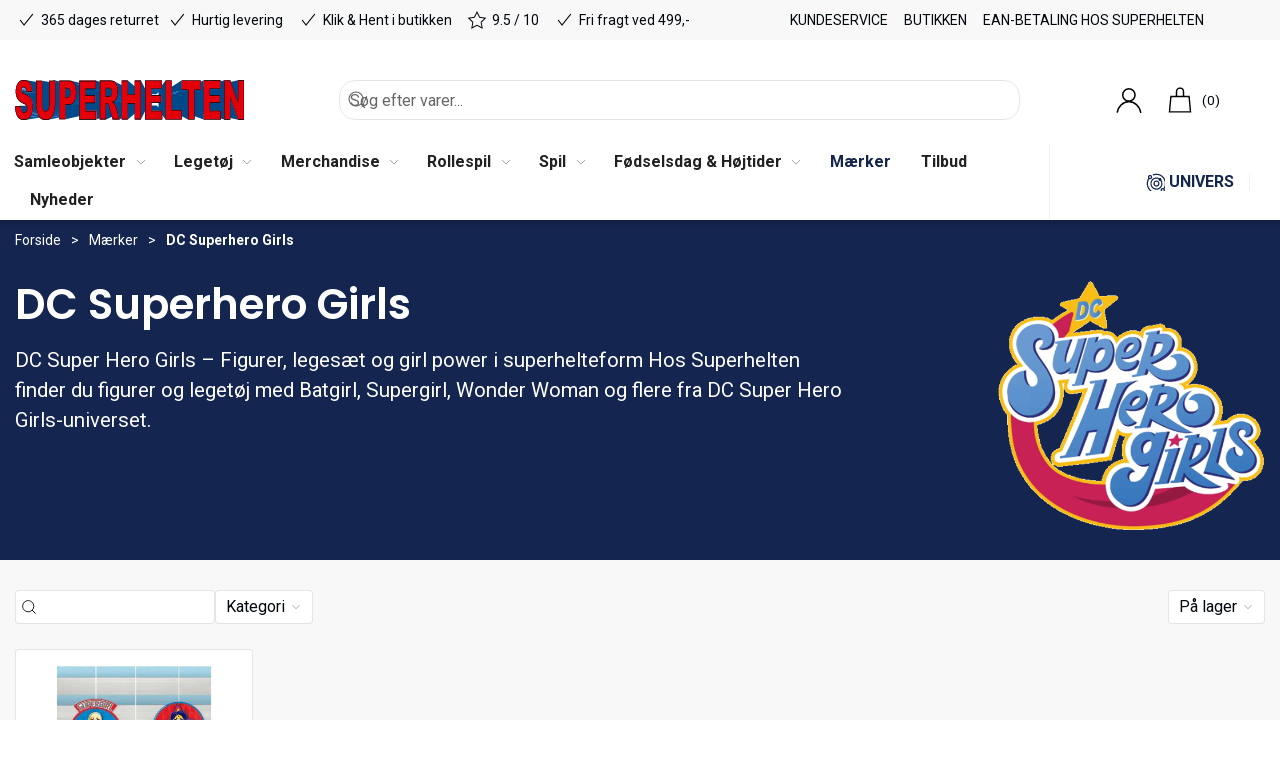

--- FILE ---
content_type: text/html; charset=utf-8
request_url: https://www.superheltenlegetoej.dk/da/maerker/dc-superhero-girls
body_size: 17197
content:
<!DOCTYPE html>
<html lang="da">

<head>
  <meta charset="UTF-8">
  <meta name="viewport" content="width=device-width, initial-scale=1.0">
  <title>DC Superhero Girls - Vi forhandler DC Superhero Girls leget&#xF8;j og figurer</title>

<meta name="description" content="DC superhelte piger er bare for seje! I serien m&#xF8;der man helte og skurke p&#xE5; deres h&#xF8;jskole, sammen med alle de s&#xF8;de fyre. Du finder figurer fra serien her." />
<meta name="keywords" content="DC Super Hero Girls, Batgirl, Supergirl, Wonder Woman, Harley Quinn, DC piger, superhelte leget&#xF8;j, girl power figurer, Superhelten" />
<meta name="author" content="" />
<meta name="publisher" content="Superhelten Leget&#xF8;j" />
<link rel="canonical" href="https://www.superheltenlegetoej.dk/da/maerker/dc-superhero-girls" />
<meta property="og:title" content="DC Superhero Girls - Vi forhandler DC Superhero Girls leget&#xF8;j og figurer" />
<meta property="og:description" content="DC superhelte piger er bare for seje! I serien m&#xF8;der man helte og skurke p&#xE5; deres h&#xF8;jskole, sammen med alle de s&#xF8;de fyre. Du finder figurer fra serien her." />
<meta property="og:url" content="https://www.superheltenlegetoej.dk/da/maerker/dc-superhero-girls" />
  <meta property="og:image" content="https://www.superheltenlegetoej.dk/media/50bk2tu2/unavngivet-30.png?width=1024&amp;upscale=false" />
  <meta name="twitter:card" content="summary_large_image" />

  <link rel="shortcut icon" type="image/svg" href="/media/kithblkn/shfavicon.svg">


  <!-- Cbx && UIkit CSS -->
  <link rel="stylesheet" href="/css/dist/cbx.css" />

      <script type="text/javascript" nonce="">

      var consentFunctional = [];
      var consentStatistic = [];
      var consentMarketing = [];
      var consentConditional = [];

      window.consent = {
        functional: false,
        statistics: false,
        marketing: false,
      };

      function loadScript(src, id, async) {
        var head = document.getElementsByTagName('head')[0],
          script = document.createElement('script');

        script.type = 'text/javascript';
        script.id = id;
        script.async = async;
        script.src = src;
        head.appendChild(script);
      }

    </script>
  <!-- Google Tag Manager -->
    <script nonce="">
      window.dataLayer = window.dataLayer || [];
      function gtag() { dataLayer.push(arguments); }
      gtag('consent', 'default', {
        'ad_user_data': 'denied',
        'ad_personalization': 'denied',
        'ad_storage': 'denied',
        'analytics_storage': 'denied',
        'wait_for_update': 500,
      });
      gtag('set', 'ads_data_redaction', true);
      dataLayer.push({ 'gtm.start': new Date().getTime(), 'event': 'gtm.js' });
    </script>
      <script nonce="">
        consentConditional.push(function () {
          function gtag() { dataLayer.push(arguments); }

          gtag('consent', 'update', {
            ad_user_data: window.consent.marketing ? 'granted' : 'denied',
            ad_personalization: window.consent.marketing ? 'granted' : 'denied',
            ad_storage: window.consent.marketing ? 'granted' : 'denied',
            analytics_storage: window.consent.statistics ? 'granted' : 'denied'
          });

          //loadScript('https://www.googletagmanager.com/gtm.js?id=AAVaJj45XSUvKyQ7ICRWHVRTSVBMEB5WGhQXBBgcFQcdBAkNDxMVHwYEDU8OHw%3D%3D', false)
          !function () { "use strict"; function l(e) { for (var t = e, r = 0, n = document.cookie.split(";"); r < n.length; r++) { var o = n[r].split("="); if (o[0].trim() === t) return o[1] } } function s(e) { return localStorage.getItem(e) } function u(e) { return window[e] } function A(e, t) { e = document.querySelector(e); return t ? null == e ? void 0 : e.getAttribute(t) : null == e ? void 0 : e.textContent } var e = window, t = document, r = "script", n = "dataLayer", o = "https://static.superheltenlegetoej.dk", a = "", i = "d86gkptjagai", c = "a9g=AAVaJj45XSUvKyQ7ICRWHVRTSVBMEB5WGhQXBBgcFQcdBAkNDxMVHwYEDU8OHw%3D%3D", g = "stapeUserId", v = "", E = "", d = !1; try { var d = !!g && (m = navigator.userAgent, !!(m = new RegExp("Version/([0-9._]+)(.*Mobile)?.*Safari.*").exec(m))) && 16.4 <= parseFloat(m[1]), f = "stapeUserId" === g, I = d && !f ? function (e, t, r) { void 0 === t && (t = ""); var n = { cookie: l, localStorage: s, jsVariable: u, cssSelector: A }, t = Array.isArray(t) ? t : [t]; if (e && n[e]) for (var o = n[e], a = 0, i = t; a < i.length; a++) { var c = i[a], c = r ? o(c, r) : o(c); if (c) return c } else console.warn("invalid uid source", e) }(g, v, E) : void 0; d = d && (!!I || f) } catch (e) { console.error(e) } var m = e, g = (m[n] = m[n] || [], m[n].push({ "gtm.start": (new Date).getTime(), event: "gtm.js" }), t.getElementsByTagName(r)[0]), v = I ? "&bi=" + encodeURIComponent(I) : "", E = t.createElement(r), f = (d && (i = 8 < i.length ? i.replace(/([a-z]{8}$)/, "kp$1") : "kp" + i), !d && a ? a : o); E.async = !0, E.src = f + "/" + i + ".js?" + c + v, null != (e = g.parentNode) && e.insertBefore(E, g) }();
        });
      </script>
  <script nonce="">
consentStatistic.push(function () {     window.gtm_addtocard = true;
});  </script>
  <!-- End Google Tag Manager -->
<!-- Facebook Pixel Code -->
<script nonce="">
consentStatistic.push(function () {   !function(f,b,e,v,n,t,s)
  {if(f.fbq)return;n=f.fbq=function(){n.callMethod?
  n.callMethod.apply(n,arguments):n.queue.push(arguments)};
  if(!f._fbq)f._fbq=n;n.push=n;n.loaded=!0;n.version='2.0';
  n.queue=[];t=b.createElement(e);t.async=!0;
  t.src=v;s=b.getElementsByTagName(e)[0];
  s.parentNode.insertBefore(t,s)}(window, document,'script',
  'https://connect.facebook.net/en_US/fbevents.js');
  fbq('init', '2851819018415145');
  fbq('track', 'PageView');
});</script>
<!-- End Facebook Pixel Code -->


<!-- Klaviyo -->
<script nonce="">

  consentConditional.push(function () {
  if (!window.consent.marketing) document.cookie = "__kla_off=true; path=/";
  else document.cookie = "__kla_off=true ;expires=Thu, 01 Jan 1970 00:00:01 GMT; path=/";
  loadScript('//static.klaviyo.com/onsite/js/klaviyo.js?company_id=SUc9pf', false);
  });
  consentMarketing.push(function () {   !function () { if (!window.klaviyo) { window._klOnsite = window._klOnsite || []; try { window.klaviyo = new Proxy({}, { get: function (n, i) { return "push" === i ? function () { var n; (n = window._klOnsite).push.apply(n, arguments) } : function () { for (var n = arguments.length, o = new Array(n), w = 0; w < n; w++)o[w] = arguments[w]; var t = "function" == typeof o[o.length - 1] ? o.pop() : void 0, e = new Promise((function (n) { window._klOnsite.push([i].concat(o, [function (i) { t && t(i), n(i) }])) })); return e } } }) } catch (n) { window.klaviyo = window.klaviyo || [], window.klaviyo.push = function () { var n; (n = window._klOnsite).push.apply(n, arguments) } } } }();
});  window.klaviyoVarsHostname = 'https://www.superheltenlegetoej.dk';
  window.klaviyoVarsCheckoutUrl = 'https://www.superheltenlegetoej.dk/da/checkout?revive-cart=0da067c8-7a42-4c97-8066-83ce203d6c1b';
</script>

<!-- Start of superhelten Zendesk Widget script -->
<!--script id="ze-snippet" src="https://static.zdassets.com/ekr/snippet.js?key=727a9e73-df96-47e9-a10a-0763bb8db099"></script-->

<!-- End of superhelten Zendesk Widget script -->
<!-- Start e-maerket widget --><script nonce="" type="text/javascript" src="https://widget.emaerket.dk/js/0ebeb30191b05b37c085ed70156b2466" async></script><!-- // end e-maerket widget -->
<script nonce="">
!function (w, d, t) {
  w.TiktokAnalyticsObject=t;var ttq=w[t]=w[t]||[];ttq.methods=["page","track","identify","instances","debug","on","off","once","ready","alias","group","enableCookie","disableCookie"],ttq.setAndDefer=function(t,e){t[e]=function(){t.push([e].concat(Array.prototype.slice.call(arguments,0)))}};for(var i=0;i<ttq.methods.length;i++)ttq.setAndDefer(ttq,ttq.methods[i]);ttq.instance=function(t){for(var e=ttq._i[t]||[],n=0;n<ttq.methods.length;n++)ttq.setAndDefer(e,ttq.methods[n]);return e},ttq.load=function(e,n){var i="https://analytics.tiktok.com/i18n/pixel/events.js";ttq._i=ttq._i||{},ttq._i[e]=[],ttq._i[e]._u=i,ttq._t=ttq._t||{},ttq._t[e]=+new Date,ttq._o=ttq._o||{},ttq._o[e]=n||{};var o=document.createElement("script");o.type="text/javascript",o.async=!0,o.src=i+"?sdkid="+e+"&lib="+t;var a=document.getElementsByTagName("script")[0];a.parentNode.insertBefore(o,a)};

  ttq.load('C9OJHIJC77UADFMABJ50');
  ttq.page();
}(window, document, 'ttq');
</script>
<meta name="msvalidate.01" content="679A71A398BB0B95E0964D7C635A31D7" />
<meta name="msvalidate.01" content="9097540CAB317E394406167E928AE66A" />

<!-- Is being asserted
<script nonce="">(function(){var o=document.createElement('script');o.type='text/javascript';o.async=true;o.src='https://pricetag.viabill.com/script/b3OHFJmpUFg%3D';var s=document.getElementsByTagName('script')[0];s.parentNode.insertBefore(o,s);})();</script>
--!>
<style type="text/css" nonce="">
  :root {

    --primary-color: #14254F;
    --primary-color-hue: 222.71186;
    --primary-color-saturation: 59.59596%;
    --primary-color-lightness: 19.41176%;
    --primary-lighten-5: 24.41176%;
--primary-lighten-8: 27.41176%;
--primary-lighten-10: 29.41176%;
--primary-lighten-13: 32.41176%;
--primary-lighten-17: 36.41176%;
--primary-lighten-20: 39.41176%;
--primary-lighten-22: 41.41176%;
--primary-lighten-27: 46.41176%;
--primary-lighten-30: 49.41176%;
--primary-lighten-35: 54.41176%;
--primary-lighten-40: 59.41176%;
--primary-lighten-55: 74.41176%;
--primary-lighten-60: 79.41176%;
--primary-lighten-70: 89.41176%;
--primary-lighten-80: 99.41176%;
--primary-lighten-90: 100%;
--primary-lighten-95: 100%;
--primary-lighten-97: 100%;
--primary-lighten-100: 100%;
--primary-darken-5: 14.41176%;
--primary-darken-8: 11.41176%;
--primary-darken-10: 9.41176%;
--primary-darken-13: 6.41176%;
--primary-darken-17: 2.41176%;
--primary-darken-20: 0%;
--primary-darken-22: 0%;
--primary-darken-27: 0%;
--primary-darken-30: 0%;
--primary-darken-35: 0%;
--primary-darken-40: 0%;
--primary-darken-55: 0%;
--primary-darken-60: 0%;
--primary-darken-70: 0%;
--primary-darken-80: 0%;
--primary-darken-90: 0%;
--primary-darken-95: 0%;
--primary-darken-97: 0%;
--primary-darken-100: 0%;

    --black-color: #000000;
    --black-color-hue: 0;
    --black-color-saturation: 0%;
    --black-color-lightness: 0%;
    --black-lighten-5: 5%;
--black-lighten-8: 8%;
--black-lighten-10: 10%;
--black-lighten-13: 13%;
--black-lighten-17: 17%;
--black-lighten-20: 20%;
--black-lighten-22: 22%;
--black-lighten-27: 27%;
--black-lighten-30: 30%;
--black-lighten-35: 35%;
--black-lighten-40: 40%;
--black-lighten-55: 55%;
--black-lighten-60: 60%;
--black-lighten-70: 70%;
--black-lighten-80: 80%;
--black-lighten-90: 90%;
--black-lighten-95: 95%;
--black-lighten-97: 97%;
--black-lighten-100: 100%;
--black-darken-5: 0%;
--black-darken-8: 0%;
--black-darken-10: 0%;
--black-darken-13: 0%;
--black-darken-17: 0%;
--black-darken-20: 0%;
--black-darken-22: 0%;
--black-darken-27: 0%;
--black-darken-30: 0%;
--black-darken-35: 0%;
--black-darken-40: 0%;
--black-darken-55: 0%;
--black-darken-60: 0%;
--black-darken-70: 0%;
--black-darken-80: 0%;
--black-darken-90: 0%;
--black-darken-95: 0%;
--black-darken-97: 0%;
--black-darken-100: 0%;

    --global-color: #00070D;
    --global-color-hue: 207.69231;
    --global-color-saturation: 100%;
    --global-color-lightness: 2.54902%;
    --global-lighten-5: 7.54902%;
--global-lighten-8: 10.54902%;
--global-lighten-10: 12.54902%;
--global-lighten-13: 15.54902%;
--global-lighten-17: 19.54902%;
--global-lighten-20: 22.54902%;
--global-lighten-22: 24.54902%;
--global-lighten-27: 29.54902%;
--global-lighten-30: 32.54902%;
--global-lighten-35: 37.54902%;
--global-lighten-40: 42.54902%;
--global-lighten-55: 57.54902%;
--global-lighten-60: 62.54902%;
--global-lighten-70: 72.54902%;
--global-lighten-80: 82.54902%;
--global-lighten-90: 92.54902%;
--global-lighten-95: 97.54902%;
--global-lighten-97: 99.54902%;
--global-lighten-100: 100%;
--global-darken-5: 0%;
--global-darken-8: 0%;
--global-darken-10: 0%;
--global-darken-13: 0%;
--global-darken-17: 0%;
--global-darken-20: 0%;
--global-darken-22: 0%;
--global-darken-27: 0%;
--global-darken-30: 0%;
--global-darken-35: 0%;
--global-darken-40: 0%;
--global-darken-55: 0%;
--global-darken-60: 0%;
--global-darken-70: 0%;
--global-darken-80: 0%;
--global-darken-90: 0%;
--global-darken-95: 0%;
--global-darken-97: 0%;
--global-darken-100: 0%;

    --success-color: #5AAB57;
    --success-color-hue: 117.85714;
    --success-color-saturation: 33.33333%;
    --success-color-lightness: 50.58824%;
    --success-lighten-5: 55.58824%;
--success-lighten-8: 58.58824%;
--success-lighten-10: 60.58824%;
--success-lighten-13: 63.58824%;
--success-lighten-17: 67.58824%;
--success-lighten-20: 70.58824%;
--success-lighten-22: 72.58824%;
--success-lighten-27: 77.58824%;
--success-lighten-30: 80.58824%;
--success-lighten-35: 85.58824%;
--success-lighten-40: 90.58824%;
--success-lighten-55: 100%;
--success-lighten-60: 100%;
--success-lighten-70: 100%;
--success-lighten-80: 100%;
--success-lighten-90: 100%;
--success-lighten-95: 100%;
--success-lighten-97: 100%;
--success-lighten-100: 100%;
--success-darken-5: 45.58824%;
--success-darken-8: 42.58824%;
--success-darken-10: 40.58824%;
--success-darken-13: 37.58824%;
--success-darken-17: 33.58824%;
--success-darken-20: 30.58824%;
--success-darken-22: 28.58824%;
--success-darken-27: 23.58824%;
--success-darken-30: 20.58824%;
--success-darken-35: 15.58824%;
--success-darken-40: 10.58824%;
--success-darken-55: 0%;
--success-darken-60: 0%;
--success-darken-70: 0%;
--success-darken-80: 0%;
--success-darken-90: 0%;
--success-darken-95: 0%;
--success-darken-97: 0%;
--success-darken-100: 0%;

    --notice-color: #F8D73F;
    --notice-color-hue: 49.2973;
    --notice-color-saturation: 92.96482%;
    --notice-color-lightness: 60.98039%;
    --notice-lighten-5: 65.98039%;
--notice-lighten-8: 68.98039%;
--notice-lighten-10: 70.98039%;
--notice-lighten-13: 73.98039%;
--notice-lighten-17: 77.98039%;
--notice-lighten-20: 80.98039%;
--notice-lighten-22: 82.98039%;
--notice-lighten-27: 87.98039%;
--notice-lighten-30: 90.98039%;
--notice-lighten-35: 95.98039%;
--notice-lighten-40: 100%;
--notice-lighten-55: 100%;
--notice-lighten-60: 100%;
--notice-lighten-70: 100%;
--notice-lighten-80: 100%;
--notice-lighten-90: 100%;
--notice-lighten-95: 100%;
--notice-lighten-97: 100%;
--notice-lighten-100: 100%;
--notice-darken-5: 55.98039%;
--notice-darken-8: 52.98039%;
--notice-darken-10: 50.98039%;
--notice-darken-13: 47.98039%;
--notice-darken-17: 43.98039%;
--notice-darken-20: 40.98039%;
--notice-darken-22: 38.98039%;
--notice-darken-27: 33.98039%;
--notice-darken-30: 30.98039%;
--notice-darken-35: 25.98039%;
--notice-darken-40: 20.98039%;
--notice-darken-55: 5.98039%;
--notice-darken-60: 0.98039%;
--notice-darken-70: 0%;
--notice-darken-80: 0%;
--notice-darken-90: 0%;
--notice-darken-95: 0%;
--notice-darken-97: 0%;
--notice-darken-100: 0%;

    --warning-color: #EF7E2A;
    --warning-color-hue: 25.58376;
    --warning-color-saturation: 86.0262%;
    --warning-color-lightness: 55.09804%;
    --warning-lighten-5: 60.09804%;
--warning-lighten-8: 63.09804%;
--warning-lighten-10: 65.09804%;
--warning-lighten-13: 68.09804%;
--warning-lighten-17: 72.09804%;
--warning-lighten-20: 75.09804%;
--warning-lighten-22: 77.09804%;
--warning-lighten-27: 82.09804%;
--warning-lighten-30: 85.09804%;
--warning-lighten-35: 90.09804%;
--warning-lighten-40: 95.09804%;
--warning-lighten-55: 100%;
--warning-lighten-60: 100%;
--warning-lighten-70: 100%;
--warning-lighten-80: 100%;
--warning-lighten-90: 100%;
--warning-lighten-95: 100%;
--warning-lighten-97: 100%;
--warning-lighten-100: 100%;
--warning-darken-5: 50.09804%;
--warning-darken-8: 47.09804%;
--warning-darken-10: 45.09804%;
--warning-darken-13: 42.09804%;
--warning-darken-17: 38.09804%;
--warning-darken-20: 35.09804%;
--warning-darken-22: 33.09804%;
--warning-darken-27: 28.09804%;
--warning-darken-30: 25.09804%;
--warning-darken-35: 20.09804%;
--warning-darken-40: 15.09804%;
--warning-darken-55: 0.09804%;
--warning-darken-60: 0%;
--warning-darken-70: 0%;
--warning-darken-80: 0%;
--warning-darken-90: 0%;
--warning-darken-95: 0%;
--warning-darken-97: 0%;
--warning-darken-100: 0%;

    --danger-color: #E3000B;
    --danger-color-hue: 357.09251;
    --danger-color-saturation: 100%;
    --danger-color-lightness: 44.5098%;
    --danger-lighten-5: 49.5098%;
--danger-lighten-8: 52.5098%;
--danger-lighten-10: 54.5098%;
--danger-lighten-13: 57.5098%;
--danger-lighten-17: 61.5098%;
--danger-lighten-20: 64.5098%;
--danger-lighten-22: 66.5098%;
--danger-lighten-27: 71.5098%;
--danger-lighten-30: 74.5098%;
--danger-lighten-35: 79.5098%;
--danger-lighten-40: 84.5098%;
--danger-lighten-55: 99.5098%;
--danger-lighten-60: 100%;
--danger-lighten-70: 100%;
--danger-lighten-80: 100%;
--danger-lighten-90: 100%;
--danger-lighten-95: 100%;
--danger-lighten-97: 100%;
--danger-lighten-100: 100%;
--danger-darken-5: 39.5098%;
--danger-darken-8: 36.5098%;
--danger-darken-10: 34.5098%;
--danger-darken-13: 31.5098%;
--danger-darken-17: 27.5098%;
--danger-darken-20: 24.5098%;
--danger-darken-22: 22.5098%;
--danger-darken-27: 17.5098%;
--danger-darken-30: 14.5098%;
--danger-darken-35: 9.5098%;
--danger-darken-40: 4.5098%;
--danger-darken-55: 0%;
--danger-darken-60: 0%;
--danger-darken-70: 0%;
--danger-darken-80: 0%;
--danger-darken-90: 0%;
--danger-darken-95: 0%;
--danger-darken-97: 0%;
--danger-darken-100: 0%;
  }



/* your custom css */
.product-preview { background-color: transparent !important; }
.footer {
    background-position: bottom;
    padding-bottom: 122px;
}
.badge-summerlove  {
    background-color: goldenrod;
}
/* use custom renew button instead */
#Coi-Renew {
    display: none !important;
}
.header-notification a {
    text-decoration: underline;
    font-weight: bold;
}
.header-notification a:hover {
    color: green !important;
}
#legal-modal .aside-with-left-padding {
    display: none !important;
}
#legal-modal .umb-grid > div > .uk-grid {
    margin-left: 0 !important;
}
#legal-modal .umb-grid > div > .uk-grid > div {
    width: 100%;
}

/* custom button styling for pokemon guide highlight */
.pokemonbutton a:hover {
    color: #ffffff !important;
    background-color:darkblue !important;
}

/* using content sliders as little tiles */
.eventblock h3 {
    font-size: 14px;
    color: #CE2121 !important;
}

.universblock h3 {
    font-size: 14px;
    color: #14254F !important;
}

.eventblock p br, 
.universblock p br {
   display: none;
}
.product-slider .uk-slidenav-next, .product-slider .uk-slidenav-previous {
    color: white !important;
}

.headerred h2 {
    color: red;
}

.blueheader {
    color: var(--primary-color);
}

/* newsletter macro on its own page */

.newsletter-subscription-v2.newsletterpage {
    background: none;
    max-width: 1000px !important;
}

.mobileusp {
    padding: 0 !important;
}

.mobileusp p {
    margin: 0 auto;
}

.badge-bestillingsvare {
    background-color: orange !important;
    font-weight: bold !important;
}    

.badge-bestillingsvare::before {
  content: "OBS: "; 
}

.bestillingsinfo {
    padding: 1rem 2rem;
    background: lightgreen;
    color: green;
    border: 1px solid green;
    text-align: center;
    border-radius: 4px;
}
.bestillingsinfo p {
    text-align: center !important;    
    padding: 0 !important; 
    margin: 0 !important;     
}
.bestillingsinfo a {
    color: green;    
    text-decoration: underline;
}

/* Viabill */
.product-slider-container .product-preview .product-price {
    height: auto !important;
}

.viabill-pricetag {
    padding-top: 20px;
}

.product-details-price-and-add-to-cart .viabill-pricetag-optional-styles {
    /* display: block ruby !important; */
}

.page-header .uk-navbar-container .uk-navbar .uk-navbar-left .uk-navbar-item {
    justify-content: center !important;
}

.product-images-grid.has-media-browser {
    aspect-ratio: unset !important;
}
.page-header .uk-navbar-container .uk-navbar .uk-logo img {
    min-width: unset !important;
    max-width: 229px;
    width: 100% !important;
}

.page-background-header {
    padding:70px 0 30px 0;
    margin-bottom:30px;
    background-size:cover!important;
}

.page-background-header img {
    max-height: 250px;
    height: auto;
    width: auto;
    display: block;
    margin-left: auto;
    }

.sh-brand {
  min-height: 114px;
  box-sizing: border-box;
  font-weight: 800;
  font-size: 15px;
  text-transform: uppercase;
}
.sh-brand img {
    max-height: 100px;
    max-width: max-content;
}
</style>
  <!-- UIkit JS -->
  <script nonce="" src="/js/lib/uikit-3.21.16/js/uikit.min.js" ></script>
  <script nonce="" src="/js/lib/uikit-3.21.16/js/uikit-icons.min.js" ></script>
  <script nonce="" src="/js/assets/cbx-icons.js" ></script>
  <script nonce="" src="/js/dist/app.js?v=1"  defer></script>
</head>

<body class="theme-style-squared custom-footer-inverse b2c content-1552">

  <!-- Google Tag Manager (noscript) -->
<noscript>
  <iframe src="https://www.googletagmanager.com/ns.html?id=AAVaJj45XSUvKyQ7ICRWHVRTSVBMEB5WGhQXBBgcFQcdBAkNDxMVHwYEDU8OHw%3D%3D" height="0" width="0" style="display:none;visibility:hidden"></iframe>
</noscript>
<!-- End Google Tag Manager (noscript) -->
<!-- Facebook Pixel Code (noscript) -->
<noscript>
  <img height="1" width="1" style="display:none" src="https://www.facebook.com/tr?id=2851819018415145&ev=PageView&noscript=1"/>
</noscript>
<!-- End Facebook Pixel Code (noscript) -->




  


  <div id="cbx-vue-app">

      <!-- STICKY NAV -->
  <div id="header">
    <div class="page-header">
      
      

        <div class="top-navigation cbx-header-background-image uk-section uk-section-muted uk-padding-remove-vertical uk-visible@m">
    <div class="uk-container uk-container-large uk-flex uk-flex-between uk-flex-middle uk-position-relative">
      <div class="top-navigation-left uk-flex uk-flex-middle">
          <div class="uk-flex uk-flex-middle">  <span class="uk-margin-xsmall-right" uk-icon="icon: check"></span>
  <span>365 dages returret</span>
</div>
          <div class="uk-flex uk-flex-middle">  <span class="uk-margin-xsmall-right" uk-icon="icon: check"></span>
  <span>Hurtig levering</span>
</div>
          <div class="uk-flex uk-flex-middle">  <span class="uk-margin-xsmall-right" uk-icon="icon: check"></span>
  <span>Klik & Hent i butikken</span>
</div>
          <div class="uk-flex uk-flex-middle">  <span class="uk-margin-xsmall-right" uk-icon="icon: star"></span>
  <span>9.5 / 10</span>
</div>
          <div class="uk-flex uk-flex-middle">  <span class="uk-margin-xsmall-right" uk-icon="icon: check"></span>
  <span>Fri fragt ved 499,-</span>
</div>
      </div>
      <div class="top-navigation-center uk-flex uk-position-center">
      </div>
      <div class="top-navigation-right uk-flex uk-flex-middle">
          <div class="uk-flex uk-flex-middle">  <div class="content-links uk-text-uppercase">
      <a href="/da/kundeservice">Kundeservice</a>
      <a href="/da/butikken">Butikken</a>
      <a href="/da/ean-kunde">EAN-betaling hos Superhelten</a>
  </div>

</div>
      </div>
    </div>
  </div>

      <!-- MAIN NAV -->
      <div class="cbx-navbar-sticky cbx-header-background">
      <nav class="uk-navbar-container navbar-main uk-visible@m">
        <div class="uk-container uk-container-large uk-navbar" uk-navbar="mode: click;">
          <div class="uk-navbar-left">
              <a class="uk-navbar-item uk-logo svg" href="/da" aria-label="DA">
 <img alt="" src="/media/o2enmvrg/logo-vector.svg?width=300&upscale=false"  />               </a>
              <div class="uk-padding uk-padding-remove-vertical">
                  <div
      is="global-search-overlay-v2"
      :view-type="'desktop'"
      placeholder-text="S&#xF8;g efter varer..."
      action-text="S&#xF8;g"
      class="global-search-overlay uk-search uk-search-default"
  >
    <div class="uk-button-group">
      <div class="uk-width-expand">
        <span uk-search-icon></span>
        <input
            class="uk-search-input"
            type="search"
            placeholder="S&#xF8;g efter varer..."
            tabindex="-1"
            style="padding-left: 34px;border:0;"
        />
      </div>
      <button
          class="uk-button uk-button-primary uk-padding uk-padding-remove-vertical"
          tabindex="-1">
        S&#xF8;g
      </button>
    </div>
  </div>

              </div>
          </div>
          <div class="uk-navbar-right">
            <ul class="uk-navbar-nav">
                <li is="top-login"
                    class="top-login"
                    login-text="Log ind"
                    dashboard-url="/da/kundeomrade"
                    sign-out-url="/da/login?actionid=signout&signout=true">
                    <a
                        class="uk-flex uk-flex-column uk-text-center">
                        <span class="header-icon" uk-icon="icon: user; ratio: 1.2;"></span>
                        <span class="uk-text-xsmall">
                            Log ind
                        </span>
                    </a>
                </li>
<li is="top-cart" :item-count="0" primary-label="" delivery-text="" class="uk-flex uk-flex-middle">
  <div class="top-cart-wrapper">
    <div class="uk-flex top-cart">
      <div class="uk-width-auto uk-flex uk-flex-middle">
        <span class="header-icon" uk-icon="icon: bag; ratio: 1.2"></span>
      </div>
      <div class="uk-width-expand uk-flex uk-flex-middle">
        <div class="uk-margin-auto-right">
          (0)
        </div>
      </div>
    </div>
  </div>
</li>
            </ul>
          </div>
        </div>
      </nav>
      <!-- CATEGORY NAV -->
<nav class="uk-navbar-container navbar-categories cbx-mainnav-background cbx-mainnav-border" id="main-navigation">
  <div id="desktop-navigation" class="uk-container uk-container-large uk-visible@m" uk-navbar="dropbar: false; mode: click; boundary-align: true; align: left; offset: 1;">
      <div class="uk-navbar-left">
        <ul class="uk-navbar-nav">
<li class="has-children">
  <a class="cbx-mainnav-text" href="/da/samleobjekter" style="" >

    <span class="label" style="">Samleobjekter</span>


      <span uk-icon="icon: chevron-down; ratio: 0.7"></span>
  </a>
    <div class="uk-navbar-dropdown uk-width-1" data-id="root_1046" data-type="Category" data-expand="true" data-expand-limit="10">
            <div class="uk-navbar-dropdown-grid uk-grid uk-child-width-1-5">
        <div class="uk-width-1 uk-text-center"><div uk-spinner></div></div>
      </div>
    </div>
</li><li class="has-children">
  <a class="cbx-mainnav-text" href="/da/legetoej" style="" >

    <span class="label" style="">Leget&#xF8;j</span>


      <span uk-icon="icon: chevron-down; ratio: 0.7"></span>
  </a>
    <div class="uk-navbar-dropdown uk-width-1" data-id="root_5" data-type="Category" data-expand="true" data-expand-limit="10">
            <div class="uk-navbar-dropdown-grid uk-grid uk-child-width-1-5">
        <div class="uk-width-1 uk-text-center"><div uk-spinner></div></div>
      </div>
    </div>
</li><li class="has-children">
  <a class="cbx-mainnav-text" href="/da/merchandise" style="" >

    <span class="label" style="">Merchandise</span>


      <span uk-icon="icon: chevron-down; ratio: 0.7"></span>
  </a>
    <div class="uk-navbar-dropdown uk-width-1" data-id="root_1061" data-type="Category" data-expand="true" data-expand-limit="0">
            <div class="uk-navbar-dropdown-grid uk-grid uk-child-width-1-5">
        <div class="uk-width-1 uk-text-center"><div uk-spinner></div></div>
      </div>
    </div>
</li><li class="has-children">
  <a class="cbx-mainnav-text" href="/da/rollespil-root_rollespil" style="" >

    <span class="label" style="">Rollespil</span>


      <span uk-icon="icon: chevron-down; ratio: 0.7"></span>
  </a>
    <div class="uk-navbar-dropdown uk-width-1" data-id="root_rollespil" data-type="Category" data-expand="true" data-expand-limit="0">
            <div class="uk-navbar-dropdown-grid uk-grid uk-child-width-1-5">
        <div class="uk-width-1 uk-text-center"><div uk-spinner></div></div>
      </div>
    </div>
</li><li class="has-children">
  <a class="cbx-mainnav-text" href="/da/spil--samlekort" style="" >

    <span class="label" style="">Spil</span>


      <span uk-icon="icon: chevron-down; ratio: 0.7"></span>
  </a>
    <div class="uk-navbar-dropdown uk-width-1" data-id="root_10" data-type="Category" data-expand="true" data-expand-limit="0">
            <div class="uk-navbar-dropdown-grid uk-grid uk-child-width-1-5">
        <div class="uk-width-1 uk-text-center"><div uk-spinner></div></div>
      </div>
    </div>
</li><li class="has-children">
  <a class="cbx-mainnav-text" href="/da/hoejtider" style="" >

    <span class="label" style="">F&#xF8;dselsdag &amp; H&#xF8;jtider</span>


      <span uk-icon="icon: chevron-down; ratio: 0.7"></span>
  </a>
    <div class="uk-navbar-dropdown uk-width-1" data-id="root_1109" data-type="Category" data-expand="true" data-expand-limit="0">
            <div class="uk-navbar-dropdown-grid uk-grid uk-child-width-1-5">
        <div class="uk-width-1 uk-text-center"><div uk-spinner></div></div>
      </div>
    </div>
</li><li class=" uk-active">
  <a class="cbx-mainnav-text" href="/da/maerker" style="" >

    <span class="label" style="">M&#xE6;rker</span>


  </a>
</li><li class="">
  <a class="cbx-mainnav-text" href="/da/tilbud" style="" >

    <span class="label" style="">Tilbud</span>


  </a>
</li><li class="">
  <a class="cbx-mainnav-text" href="/da/nyheder" style="" >

    <span class="label" style="">Nyheder</span>


  </a>
</li>        </ul>
      </div>
      <div class="uk-navbar-right">
        <ul class="uk-navbar-nav">
<li class="">
  <a class="cbx-mainnav-text" href="/da/superheltens-univers" style=" color: #14254F;" >
      <span class="cbx-icon left">
        <svg viewBox="0 0 20 20" fill="#14254f" xmlns="http://www.w3.org/2000/svg" height="20" width="20"><path d="M16.9531 6.07812C16.3945 5.5625 15.6211 5.47656 14.9766 5.77734C13.9453 5.21875 12.7852 4.875 11.625 4.875C8.44531 4.875 5.69531 7.02344 4.96484 10.1172C4.19141 13.168 5.56641 16.3477 8.35938 17.8516C11.1523 19.3125 14.5898 18.7109 16.6953 16.3906C18.8438 14.0273 19.0586 10.5898 17.3398 7.96875C17.5977 7.32422 17.4258 6.59375 16.9531 6.07812ZM15.4922 15.6602C13.4297 17.7227 9.77734 17.7227 7.71484 15.6602C6.125 14.0703 5.69531 11.707 6.51172 9.64453C7.37109 7.625 9.39062 6.25 11.625 6.25C12.4844 6.25 13.3008 6.50781 14.1172 6.89453C13.9453 7.45312 14.0742 8.09766 14.5039 8.52734C14.9766 9 15.6641 9.12891 16.3086 8.91406C17.6406 11.0625 17.2969 13.8555 15.4922 15.6602ZM19.4023 3.97266C16.3086 0.921875 11.7969 -0.0234375 7.75781 1.48047C7.37109 1.60938 7.19922 2.08203 7.45703 2.46875C7.75781 2.94141 8.23047 2.76953 8.27344 2.72656C11.9688 1.35156 16.2227 2.38281 18.8867 5.43359C21.6367 8.61328 22.0234 13.2109 19.7891 16.7773C18.7148 16.3047 17.4258 16.6914 16.7812 17.6797C16.1367 18.7109 16.3086 20.043 17.2109 20.8164C18.1133 21.6328 19.4883 21.6328 20.3906 20.8164C21.293 20.043 21.5078 18.7109 20.8633 17.6797C23.6133 13.4258 23.0977 7.71094 19.4023 3.97266ZM18.8438 20C18.2422 20 17.8555 19.5273 17.8555 18.9688C17.8555 18.3672 18.2852 17.9375 18.8438 17.9375C19.4023 17.9375 19.832 18.3672 19.832 18.9688C19.832 19.5273 19.4023 20 18.8438 20ZM15.707 21.0742C15.5352 20.8164 15.1914 20.6875 14.8906 20.8164C12.0547 21.8477 8.875 21.5039 6.29688 19.8281C3.58984 18.0234 2 15.0156 1.95703 11.75C1.95703 9.94531 2.51562 8.26953 3.41797 6.76562C4.53516 7.23828 5.82422 6.85156 6.46875 5.82031C7.11328 4.83203 6.89844 3.5 5.99609 2.68359C5.09375 1.91016 3.76172 1.91016 2.81641 2.68359C1.91406 3.45703 1.69922 4.78906 2.34375 5.82031C-0.40625 10.0742 0.109375 15.832 3.80469 19.5273C6.85547 22.5781 11.3672 23.5664 15.3633 22.1055C15.6641 21.9766 16.0078 21.5469 15.707 21.0742ZM4.40625 3.5C4.96484 3.5 5.39453 3.97266 5.39453 4.53125C5.39453 5.13281 4.96484 5.5625 4.40625 5.5625C3.80469 5.5625 3.375 5.08984 3.375 4.53125C3.375 3.92969 3.80469 3.5 4.40625 3.5ZM11.625 8.3125C9.69141 8.3125 8.1875 9.81641 8.1875 11.75C8.1875 13.6406 9.69141 15.1875 11.625 15.1875C13.5156 15.1875 15.0625 13.6406 15.0625 11.75C15.0625 9.85938 13.5156 8.3125 11.625 8.3125ZM11.625 13.8125C10.4648 13.8125 9.60547 12.8672 9.60547 11.75C9.60547 10.5898 10.5078 9.6875 11.625 9.6875C12.7422 9.6875 13.6445 10.5898 13.6445 11.75C13.6445 12.8672 12.7422 13.8125 11.625 13.8125Z"></path></svg>
      </span>

    <span class="label" style=" color: #14254F;">UNIVERS</span>


  </a>
</li>        </ul>
      </div>
  </div>
</nav>
      <div class="uk-hidden@m" uk-navbar>
        <div class="mobile-header cbx-header-background">
          <div class="mobile-header-top-row">
            <a href="/da" class="mobile-header-top-row-logo-container" aria-label="DA">
 <img alt="" src="/media/o2enmvrg/logo-vector.svg?width=300&upscale=false"  />             </a>
            <div class="flex uk-hidden-print"></div>
            <div is="mobile-header-top-actions" class="mobile-header-top-row-actions uk-hidden-print" login-text="Log ind" cart-text="Kurv">
                <div class="mobile-header-top-row-actions-item">
                  <div class="icon-container">
                    <svg viewBox="0 0 22 23" xmlns="http://www.w3.org/2000/svg">
                      <path d="M11 2.125C13.6211 2.125 15.8125 4.31641 15.8125 6.9375C15.8125 9.60156 13.6211 11.75 11 11.75C8.33594 11.75 6.1875 9.60156 6.1875 6.9375C6.1875 4.31641 8.33594 2.125 11 2.125ZM16.5 15.875C18.7344 15.875 20.625 17.7656 20.625 20V21.375H1.375V20C1.375 17.7656 3.22266 15.875 5.5 15.875C9.15234 15.875 8.37891 16.5625 11 16.5625C13.5781 16.5625 12.8047 15.875 16.5 15.875ZM11 0.75C7.5625 0.75 4.8125 3.54297 4.8125 6.9375C4.8125 10.375 7.5625 13.125 11 13.125C14.3945 13.125 17.1875 10.375 17.1875 6.9375C17.1875 3.54297 14.3945 0.75 11 0.75ZM16.5 14.5C12.5039 14.5 13.4492 15.1875 11 15.1875C8.55078 15.1875 9.45312 14.5 5.5 14.5C2.44922 14.5 0 16.9922 0 20V21.375C0 22.1484 0.601562 22.75 1.375 22.75H20.625C21.3555 22.75 22 22.1484 22 21.375V20C22 16.9922 19.5078 14.5 16.5 14.5Z" />
                    </svg>
                  </div>
                </div>
                <div class="mobile-header-top-row-actions-item">
                  <div class="icon-container">
                    <svg viewBox="0 0 26 20" xmlns="http://www.w3.org/2000/svg">
                      <path d="M24.8594 7H21.5508L15.5352 0.382818C15.2773 0.0820363 14.8477 0.0820363 14.5898 0.339849C14.2891 0.597661 14.2891 1.02735 14.5469 1.28516L19.7031 7H6.25391L11.4102 1.28516C11.668 1.02735 11.668 0.597661 11.3672 0.339849C11.1094 0.0820363 10.6797 0.0820363 10.4219 0.382818L4.40625 7H1.14062C0.839844 7 0.625 7.25782 0.625 7.51563V7.85938C0.625 8.16016 0.839844 8.375 1.14062 8.375H1.82812L3.11719 17.6133C3.24609 18.6445 4.10547 19.375 5.13672 19.375H20.8203C21.8516 19.375 22.7109 18.6445 22.8398 17.6133L24.1289 8.375H24.8594C25.1172 8.375 25.375 8.16016 25.375 7.85938V7.51563C25.375 7.25782 25.1172 7 24.8594 7ZM21.5078 17.4414C21.4219 17.7852 21.1641 18 20.8203 18H5.13672C4.79297 18 4.53516 17.7852 4.44922 17.4414L3.20312 8.375H22.7539L21.5078 17.4414ZM13.6875 10.7813C13.6875 10.4375 13.3438 10.0938 13 10.0938C12.6133 10.0938 12.3125 10.4375 12.3125 10.7813V15.5938C12.3125 15.9805 12.6133 16.2813 13 16.2813C13.3438 16.2813 13.6875 15.9805 13.6875 15.5938V10.7813ZM18.5 10.7813C18.5 10.4375 18.1562 10.0938 17.8125 10.0938C17.4258 10.0938 17.125 10.4375 17.125 10.7813V15.5938C17.125 15.9805 17.4258 16.2813 17.8125 16.2813C18.1562 16.2813 18.5 15.9805 18.5 15.5938V10.7813ZM8.875 10.7813C8.875 10.4375 8.53125 10.0938 8.1875 10.0938C7.80078 10.0938 7.5 10.4375 7.5 10.7813V15.5938C7.5 15.9805 7.80078 16.2813 8.1875 16.2813C8.53125 16.2813 8.875 15.9805 8.875 15.5938V10.7813Z" />
                    </svg>
                  </div>
                </div>
            </div>
          </div>
          <div class="mobile-header-bottom-container">
            <mobile-header-bottom></mobile-header-bottom>
          </div>
        </div>
      </div>
      </div>
    </div>
  </div>
  <!--<div class="uk-background-default uk-hidden@m" id="mobile-search">
      <div
      is="global-search-overlay-v2"
      :view-type="'mobile'"
      placeholder-text="S&#xF8;g efter varer..."
      action-text="S&#xF8;g"
      class="global-search-overlay uk-search uk-search-default"
  >
    <div class="uk-button-group">
      <div class="uk-width-expand">
        <span uk-search-icon></span>
        <input
            class="uk-search-input"
            type="search"
            placeholder="S&#xF8;g efter varer..."
            tabindex="-1"
            style="padding-left: 34px;border:0;"
        />
      </div>
      <button
          class="uk-button uk-button-primary uk-padding uk-padding-remove-vertical"
          tabindex="-1">
        S&#xF8;g
      </button>
    </div>
  </div>

  </div>-->



    <!-- BREADCRUMB -->
<div class="breadcrumb floating">
  <div class="uk-container uk-container-large">
    <ul class="uk-breadcrumb">
      <li class="uk-prefix-column"><span>Du er her:</span></li>
          <li><a href="/da">Forside</a></li>
          <li><a href="/da/maerker">M&#xE6;rker</a></li>
          <li>
              <span class="uk-text-bold">DC Superhero Girls</span>
          </li>
    </ul>
  </div>
</div>
    <add-to-cart-modal></add-to-cart-modal>
    <customer-profile-modal></customer-profile-modal>

    

    
  <div class="umb-grid">
            <div style="background-color:#14254F;">
              <div class="uk-container uk-container-large">
                <div style="color:#FFFFFF;" class="page-background-header uk-grid uk-grid-collapse override-colors" uk-grid>
<div class="uk-width-2-3@m">
  <div >
    <div >
<div class="uk-grid-column ">

<h1 class="">DC Superhero Girls</h1>

      </div>
<div class="uk-grid-column ">



<p>DC Super Hero Girls – Figurer, legesæt og girl power i superhelteform Hos Superhelten finder du figurer og legetøj med Batgirl, Supergirl, Wonder Woman og flere fra DC Super Hero Girls-universet.</p>


      </div>
    </div>
  </div>
</div>
<div class="uk-width-1-3@m">
  <div >
    <div >
<div class="uk-grid-column ">

    <div class="cbx-image ">
        <img src="/media/0wkpxsn5/dc_superhero_girls_logo.png?width=467&upscale=false" 
             srcset="/media/0wkpxsn5/dc_superhero_girls_logo.png?width=640&upscale=false 640w, /media/0wkpxsn5/dc_superhero_girls_logo.png?width=467&upscale=false 467w"
             sizes="(max-width: 640px) 640px, 467px" class="uk-width-1" width="467" height="438" loading="lazy" />
    </div>


      </div>
    </div>
  </div>
</div>
</div>

              </div>
            </div>
            <div class="uk-container uk-container-large">
              <div >
                <div style="padding:30px 0px 0px 0px;" class="uk-grid" uk-grid>
<div class="uk-width-1-1@m">
  <div >
    <div >
<div class="uk-grid-column ">

  <product-list-paged  :query="{&quot;rootcategory&quot;:null,&quot;categories&quot;:[],&quot;includedescendantcategories&quot;:false,&quot;fields&quot;:[{&quot;path&quot;:&quot;data.attributedata.category&quot;,&quot;label&quot;:null,&quot;type&quot;:&quot;TREE&quot;,&quot;values&quot;:[],&quot;maxcount&quot;:200,&quot;treevalues&quot;:null},{&quot;path&quot;:&quot;data.attributedata.product-series&quot;,&quot;label&quot;:null,&quot;type&quot;:&quot;LIST&quot;,&quot;values&quot;:[],&quot;maxcount&quot;:200,&quot;treevalues&quot;:null}],&quot;selections&quot;:[],&quot;preselections&quot;:[{&quot;path&quot;:&quot;data.attributedata.brand&quot;,&quot;values&quot;:[&quot;DC Superhero Girls&quot;],&quot;minvalue&quot;:null,&quot;maxvalue&quot;:null,&quot;negate&quot;:false}],&quot;usecontentrelationsasselection&quot;:false,&quot;contentrelationnodeid&quot;:null,&quot;offset&quot;:0,&quot;count&quot;:50,&quot;searchphrase&quot;:&quot;*:*&quot;,&quot;sortoptions&quot;:[],&quot;restrictdoctypes&quot;:[],&quot;translations&quot;:null,&quot;usefuzzymatch&quot;:true}"></product-list-paged>
  <noscript>
    
<div class="uk-container uk-container-large uk-margin">


  <div id="product-list-container">
        <div class="product-list-grid">
<div class="product-preview uk-flex uk-flex-column">
  <div class="uk-padding uk-position-relative">
    <a class="product-image uk-position-relative" href="/da/festpynt-root_1124/dc-super-hero-girls-runde-loftdekorationer" aria-label="DC Super Hero Girls runde loftdekorationer">
      <img alt="DC Super Hero Girls runde loftdekorationer" width="400" height="300" src="/image/96b41c18-1758-4daf-aeb1-b7546620dacf/50949-291609-3-1500_.jpg/small" />
    </a>
    <div class="uk-margin">
      <div class="itemnumber uk-text-xsmall uk-text-muted uk-text-normal">013051634711</div>
      <div class="product-name uk-margin-bottom uk-text-bold"><a class="uk-text-inherit" href="/da/festpynt-root_1124/dc-super-hero-girls-runde-loftdekorationer">DC Super Hero Girls runde loftdekorationer</a></div>
      <div class="product-price">
            <div class="standard-sales-price uk-text-small uk-text-muted">
&nbsp;            </div>
            <div>

              <span class="price">DKK 119,95</span>
                <span class="unit"> / STK</span>
              <span class="vat-desc uk-hidden">inkl. moms</span>
            </div>
            <div class="price-small uk-text-small uk-text-muted"> DKK 95,96 ekskl. moms</div>
      </div>
    </div>

      <div class="add-to-cart uk-margin-small-top uk-flex uk-flex-1 uk-flex-bottom uk-width-1">
        <add-to-cart-stock :stock-message="{&quot;instock&quot;:true,&quot;icon&quot;:&quot;check&quot;,&quot;color&quot;:&quot;uk-text-warning&quot;,&quot;message&quot;:&quot;1 p&#xE5; lager&quot;,&quot;deliverymessage&quot;:&quot;Levering: 1-2 dage&quot;,&quot;showdeliverymessageonlists&quot;:false,&quot;restockmessage&quot;:null}"></add-to-cart-stock>
      </div>
  </div>
</div>        </div>


  </div>
</div>

  </noscript>


      </div>
<div class="uk-grid-column ">



<p class="p1"><strong>DC Super Hero Girls</strong> er det perfekte mix af <strong>superhelte, skoleliv og girl power</strong>. Serien samler nogle af DC-universets mest ikoniske kvindelige helte – og skurke – i en ungdomsvenlig version fyldt med action, venskab og værdier. Her er <strong>Wonder Woman, Batgirl, Supergirl, Harley Quinn, Poison Ivy, Bumblebee, Katana</strong> og flere klar til at vise, at man godt kan være både stærk, modig og sig selv på én gang.</p>
<p class="p2"> </p>
<p class="p1">Hos <strong>Superhelten</strong> finder du et sprudlende udvalg af <strong>DC Super Hero Girls-legetøj</strong>: figurer med bevægelige led, tøj, tasker, accessories og legesæt med kendte steder fra serien – som Super Hero High og Batcave. Produkterne passer perfekt til børn, der elsker superhelte med farver, attitude og personlighed. Og du finder både de klassiske figurer og nyere udgaver fra animationsserien og LEGO-kollektionerne.</p>
<p class="p2"> </p>
<p class="p1">DC Super Hero Girls er oplagt til <strong>rolleleg, samling og gaveidéer</strong>, og universet har både humor, action og stærke budskaber. Det handler om at finde sin stemme, tage ansvar – og selvfølgelig redde verden undervejs.</p>
<p class="p2"> </p>
<p class="p1">💫 <em>Helte kommer i alle størrelser – find dem hos Superhelten.</em></p>


      </div>
    </div>
  </div>
</div>
</div>

              </div>
            </div>
  </div>


      <div class="uk-hidden-print">
    <newsletter-subscription-form></newsletter-subscription-form>
  </div>
<div class="footer uk-section uk-position-relative uk-hidden-print lazy">
  <div class="uk-container uk-container-large">
    <div class="uk-grid-match uk-grid-divider uk-child-width-1-5@m" uk-grid>
      <div class="footer-company uk-width-2-5@m">
        <div>
          <p class="uk-h3 uk-padding-remove">Superhelten Leget&#xF8;j</p>
          <p>
            <span class="footer-company-address">Ndr. Frihavnsgade 21, 2100 K&#xF8;benhavn &#xD8;<br /></span>
            <span class="footer-company-phone"><a href="tel:&#x2B;45 39 39 30 55">&#x2B;45 39 39 30 55</a><br /></span>
            <span class="footer-company-email"><a href="mailto:kundeservice@superhelten.dk">kundeservice@superhelten.dk</a><br /></span>           
            <span class="footer-company-vatno">CVR 39684160</span>
          </p>
        </div>
      </div>
      <div class="footer-categories">
        <div class="" uk-grid>
          <div>
            <ul class="uk-nav">
                <li class="uk-nav-header">Katalog</li>
                    <li><a href="/da/legetoej">Leget&#xF8;j</a></li>
                    <li><a href="/da/samleobjekter">Samleobjekter</a></li>
                    <li><a href="/da/merchandise">Merchandise</a></li>
                    <li><a href="/da/rollespil-root_rollespil">Rollespil</a></li>
                    <li><a href="/da/spil--samlekort">Spil</a></li>
                    <li><a href="/da/hoejtider">F&#xF8;dselsdag &amp; H&#xF8;jtider</a></li>
            </ul>
          </div>
        </div>
      </div>
      <div class="footer-cms">
        <ul class="uk-nav uk-width-auto">
          <li class="uk-nav-header">Information</li>
            <li><a href="/da/om-os">Om os</a></li>
            <li><a href="/da/kundeservice/handelsbetingelser">Handelsbetingelser</a></li>
            <li><a href="/da/ean-kunde">EAN-kunde</a></li>
            <li><a href="/da/kundeservice/privatlivspolitk">Privatlivspolitk</a></li>
            <li><a href="/da/kundeservice/cookiepolitik">Cookiepolitik</a></li>
            <li><a href="/da/om-os/job-i-superhelten">Job i Superhelten</a></li>
        </ul>        
      </div>
      <div class="footer-social">
        <ul class="uk-nav uk-width-auto">
          <li class="uk-nav-header">Follow us</li>
            <li class="footer-social-link">
              <a href="https://www.facebook.com/Superheltenlegetoej/" title="Facebook">
                <span uk-icon="icon: facebook"></span>
                <span class="footer-social-link-text">
                  Facebook
                </span>
              </a>
            </li>
            <li class="footer-social-link">
              <a href="https://www.instagram.com/superheltendk/" title="Instagram">
                <span uk-icon="icon: instagram"></span>
                <span class="footer-social-link-text">
                  Instagram
                </span>
              </a>
            </li>
            <li class="footer-social-link">
              <a href="https://www.youtube.com/channel/UC3puzIPiALQXDy-i9E37cpw" title="YouTube">
                <span uk-icon="icon: youtube"></span>
                <span class="footer-social-link-text">
                  YouTube
                </span>
              </a>
            </li>
        </ul>
      </div>
    </div>
  </div>
</div>
<div class="footer-rights">
  <div class="uk-container uk-container-large uk-hidden-print">   
    <div class="uk-padding uk-padding-remove-horizontal" uk-grid>
      <div>
         &#xA9; 2026 Superhelten Leget&#xF8;j Alle rettigheder forbeholdes
      </div>
    </div>
  </div>
</div>

    <mobile-navigation-v2></mobile-navigation-v2>
    <go-to-product></go-to-product>

    <portal-target name="global-modal-area"></portal-target>

     
  </div>

  <script nonce="" >
  window.CbxApiContextKey = '9001c200-3134-4490-89df-b5ef5d8e7eba';
  window.CbxTestSiteEnabled = false;
  window.CbxCulture = 'da-DK';
  window.CbxCurrency = 'DKK';
  window.CbxSignInStatus = false;
  window.CbxUserRole = 'User';
  window.CbxHomepage = '/da';
  window.CbxHomepageId = '9001c200-3134-4490-89df-b5ef5d8e7eba';
  window.CbxProductsPageUrl = '/da/product-catalogue';
  window.CbxSearchPageUrl = '/da/produktsogning';
  window.CbxLoginPageUrl = '/da/login';
  window.CbxEnablePreferredDeliveryDate = false;
  window.CbxCheckoutpage = '/da/checkout';
  window.CbxCheckoutpageNext = '/da/checkout/afslut-kurv';
  window.CbxNewCustomerPageUrl = '/da/opret-ny-kunde';
  window.CbxCurrentProductId = '';
  window.CbxCurrentCategoryId = '';
  window.CbxSelectedVariantId = '';
  window.CbxCurrentCategoryPath = [];
  window.CbxShowCategoriesInMainNavigation = true;
  window.CbxEnableCustomMainNavigtaion = true;
  window.CbxEnablePurchaseFromLists = false;
  window.CbxEnableAddedToCartModal = true;
  window.CbxProductStockSettings = {"showvalues":true,"lowstocklimit":5,"maxvisiblestock":100,"allowpurchaseoos":false,"showdeliverymessageonlists":false};
  window.CbxProductListOptions = {"sortoptions":[{"label":"På lager","value":"stock-value-desc"},{"label":"Mest solgte","value":"popularity-desc"},{"label":"Navn (A-Z)","value":"name-asc"},{"label":"Navn (Z-A)","value":"name-desc"},{"label":"Pris","value":"unitprice-asc"},{"label":"Nyeste","value":"createdate-desc"}],"selectedsortoption":"stock-value-desc","pagelimitoptions":[40,60,80],"selectedpagelimitoption":40};
  window.CbxEnableVouchers = true;
  window.CbxEnableSecondaryImage = true;
  window.CbxPlaceholderImage = '/media/ywyizkz5/noimage.png';
  window.CbxGmapsAPIKey = 'AIzaSyDE3we2DGyrInzKmhabZP-xfvb6MJf-sCY';
  window.CbxLogoImage = '/media/o2enmvrg/logo-vector.svg';
  window.CbxAllowPurchase = true;
  window.CbxShowPrices = true;
  window.CbxDashboardUrl = '/da/kundeomrade';
  window.CbxRootCategoryId = 'root_root';
  window.CbxRootContentId = '1088';
  window.CbxCurrentContentParentId = '1463';
  window.CbxVariantSeparator = '/';
  window.CbxVariantDisplayOptions = {"columns":false,"expanded":false,"images":true,"selectboxes":false,"productlist":false};
  window.CbxEnableMagicSearch = true;
  window.CbxBulkOrderingReversed = false;
  window.CbxHideLogin = false;
  window.CbxEnableWishList = true;
  window.CbxEnableBestSellers = true;
  window.CbxEnableNewsletterSubscription = true;
  window.CbxEnableCustomerProfiles = false;
  window.CbxCustomerProfile = 0;
  window.CbxIncludeDescendantCategories = false;
  window.CbxDisableCatalogue = false;
  window.CbxContextCacheKey = '"49989"';
  window.CbxEnableCsvImport = false;
  window.CbxEnableEventTracking = true;
  window.CbxEnableFreeGifts = false;
  window.CbxStoreInformation = {"shopname":"Superhelten Legetøj","shopemail":"kundeservice@superhelten.dk","companyname":"Superhelten Legetøj","companyaddress":"Ndr. Frihavnsgade 21, 2100 København Ø","companyvatno":"39684160","companyphone":"+45 39 39 30 55","companyemail":"kundeservice@superhelten.dk","companyopeninghours":[{"days":"mandag - fredag","hours":"10 - 16","activefrom":null,"activeto":null}],"footersomelinks":[{"icon":"facebook","link":"https://www.facebook.com/Superheltenlegetoej/","title":"Facebook"},{"icon":"instagram","link":"https://www.instagram.com/superheltendk/","title":"Instagram"},{"icon":"youtube","link":"https://www.youtube.com/channel/UC3puzIPiALQXDy-i9E37cpw","title":"YouTube"}],"languages":[{"name":"Superhelten Legetøj - Alt i legetøj, samlekort, rollespil & merchandise","icon":"lang-da","url":"/da","current":true}]};

  /* TRANSLATIONS */
  window.CbxTranslations = {
    actions: {
      showMore: 'Vis flere'
    }
  };
</script>

  <script nonce="">(function(){var o=document.createElement('script');o.type='text/javascript';o.async=true;o.src='https://pricetag.viabill.com/script/b3OHFJmpUFg%3D';var s=document.getElementsByTagName('script')[0];s.parentNode.insertBefore(o,s);})();</script>

<!-- Might be a Fix!

<script nonce="">(function(){window.viabillOptions = window.viabillOptions || [];window.viabillOptions.push({'pricetag.cookiesEnabled': false});var o=document.createElement('script');o.type='text/javascript';o.async=true;o.src='https://pricetag.viabill.com/script/b3OHFJmpUFg%3D';var s=document.getElementsByTagName('script')[0];s.parentNode.insertBefore(o,s);})();</script>

--!>    <script type="text/javascript" nonce="">

      function enableFunctional() {
        for (var i = 0; i < consentFunctional.length; i++) {
          consentFunctional[i]();
        }
      }
      function enableStatistics() {
        for (var i = 0; i < consentStatistic.length; i++) {
          consentStatistic[i]();
        }
      }
      function enableMarketing() {
        for (var i = 0; i < consentMarketing.length; i++) {
          consentMarketing[i]();
        }
        // video-embeds
        document.querySelectorAll('.video-embed iframe').forEach((item) => {
          if (item.dataset.src) {
            item.src = item.dataset.src;
            item.classList.add('consent-given');
          }
        });
      }
      function enableConditional() {
        for (var i = 0; i < consentConditional.length; i++) {
          consentConditional[i]();
        }
      }
    function enableConditional() {
      for (var i = 0; i < consentConditional.length; i++) {
        consentConditional[i]();
      }
    }

    </script>
    <script id="CookieConsent" src="https://policy.app.cookieinformation.com/uc.js"  data-culture="DA"  type="text/javascript" data-gcm-version="2.0" nonce=""></script>
    <script type="text/javascript" nonce="">

      window.addEventListener('CookieInformationConsentGiven', function (event) {

        if (CookieInformation.getConsentGivenFor('cookie_cat_functional')) {
          enableFunctional();
        }
        if (CookieInformation.getConsentGivenFor('cookie_cat_statistic')) {
          enableStatistics();
        }
        if (CookieInformation.getConsentGivenFor('cookie_cat_marketing')) {
          enableMarketing();
        }

        window.consent = {
          functional: CookieInformation.getConsentGivenFor('cookie_cat_functional'),
          statistics: CookieInformation.getConsentGivenFor('cookie_cat_statistic'),
          marketing: CookieInformation.getConsentGivenFor('cookie_cat_marketing'),
        };
        enableConditional();

      }, false);

    </script>


  <script type="application/ld+json" nonce="">
{
  "@context": "https://schema.org",
  "@type": "BreadcrumbList",
  "itemListElement": [
    {
      "@type": "ListItem",
      "position": 1,
      "name": "Mærker",
      "item": "https://www.superheltenlegetoej.dk/da/maerker"
    },
    {
      "@type": "ListItem",
      "position": 0,
      "name": "DC Superhero Girls",
      "item": "https://www.superheltenlegetoej.dk/da/maerker/dc-superhero-girls"
    }
  ]
}
</script>

</body>

</html>

--- FILE ---
content_type: text/javascript
request_url: https://www.superheltenlegetoej.dk/js/dist/2069.js?id=cea9ea65ed1c8cd7
body_size: 2502
content:
(self["webpackChunkwebsite_js"]=self["webpackChunkwebsite_js"]||[]).push([[2069],{21402:(t,e,i)=>{"use strict";i.r(e);var s=i(43481),n=i.n(s),l=i(2400),o=i.n(l),r=o()(n());r.push([t.id,".spinner-container{padding:2rem;display:flex;flex-direction:column;align-items:center;justify-content:center}.product-list-grid{display:grid;grid-template-columns:repeat(auto-fill,minmax(230px,1fr));gap:15px;padding:15px 0}",""]),e["default"]=r},94876:(t,e,i)=>{"use strict";var s=i(56318),n=i(70655),l=i(20100),o=i(74344),r=i(30849),a=i(72469),d=i(80912),E=i(9274);let _=class extends l.g4{constructor(...t){super(...t),(0,s.Z)(this,"svc",new r.Z),(0,s.Z)(this,"mns",new a.Z),(0,s.Z)(this,"productService",new E.Z),(0,s.Z)(this,"filterModel",{rootcategory:null,categories:d.o.VARIABLES.currentCategoryId.length?[d.o.VARIABLES.currentCategoryId]:[],fields:[],hits:[],selections:[],searchphrase:"",count:20,offset:0,hitcount:0,sortoptions:[],restrictdoctypes:["PRODUCT"],includedescendantcategories:!1,usecontentrelationsasselection:!1,contentrelationnodeid:""}),(0,s.Z)(this,"displayMobile",!1),(0,s.Z)(this,"expandedField",null),(0,s.Z)(this,"productListOptions",{sortoptions:[],selectedsortoption:"",pagelimitoptions:[],selectedpagelimitoption:0}),(0,s.Z)(this,"isLoading",!1)}get IS_LOADING(){return this.isLoading}get FILTER_MODEL(){return this.filterModel}get DISPLAY_MOBILE(){return this.displayMobile}get EXPANDED_FIELD(){return this.expandedField}get PRODUCT_LIST_OPTIONS(){return d.o.VARIABLES.productListOptions}async GET_FILTER_RESULT(){return this.setLoading(!0),await this.svc.getFilterResult({...this.filterModel})}SET_FILTER_RESULT(t){this.filterModel.fields=t.fields,this.filterModel.preselections=t.preselections,this.filterModel.totalcount=t.totalcount,this.filterModel.hitcount=t.hitcount,this.filterModel.hits=t.hits,this.filterModel.translations=t.translations,this.isLoading=!1}SET_FILTER_PRESELECTION(t){this.filterModel.preselections=t}SET_FILTER_SELECTION(t){this.filterModel.selections=t}SET_FILTER_FIELDS(t){this.filterModel.fields=t}SET_FILTER_CATEGORIES(t){this.filterModel.categories=t}SET_FILTER_ROOT_CATEGORY(t){this.filterModel.rootcategory=t}SET_FILTER_INCLUDE_DESCENDANT_CATEGORIES(t){this.filterModel.includedescendantcategories=t}SET_FILTER_USE_CONTENT_RELATIONS(t){this.filterModel.usecontentrelationsasselection=!0,this.filterModel.contentrelationnodeid=t}SET_FILTER_SEARCH_PHRASE(t){this.filterModel.searchphrase=t}SET_FILTER_OFFSET(t){this.filterModel.offset=t}SET_FILTER_COUNT(t){this.filterModel.count=t}SET_FILTER_SORT_OPTIONS(t){this.filterModel.sortoptions=t}REMOVE_SELECTION_VALUE(t){const{fieldPath:e,fieldValue:i}=t,s=this.filterModel.selections.find((t=>t.path===e)),n=s.values.filter((t=>t!==i));0===n.length?this.filterModel={...this.filterModel,selections:this.filterModel.selections.filter((t=>t.path!==e))}:this.filterModel={...this.filterModel,selections:this.filterModel.selections.map((t=>(t.path===e&&(t.values=n),t)))}}REMOVE_SELECTION_GROUP(t){this.filterModel.selections=this.filterModel.selections.filter((e=>e.path!==t))}TOGGLE_MOBILE_FILTER_DISPLAY(){return this.mns.handleBodyOverflow(this.displayMobile),this.displayMobile}SET_MOBILE_FILTER_DISPLAY(t){this.displayMobile=!t}async CLEAR_FILTERS(t=!0){return t}SET_CLEAR_FILTERS(t=!0){this.filterModel.selections=[],t&&(this.filterModel.searchphrase="")}async EXPAND_FIELD(t){return t}SET_EXPANDED_FIELD(t){this.expandedField=t}async setLoading(t){return t}SET_LOADING(t){this.isLoading=t}};(0,n.gn)([(0,l.aU)({commit:"SET_FILTER_RESULT"})],_.prototype,"GET_FILTER_RESULT",null),(0,n.gn)([l.mm],_.prototype,"SET_FILTER_RESULT",null),(0,n.gn)([l.mm],_.prototype,"SET_FILTER_PRESELECTION",null),(0,n.gn)([l.mm],_.prototype,"SET_FILTER_SELECTION",null),(0,n.gn)([l.mm],_.prototype,"SET_FILTER_FIELDS",null),(0,n.gn)([l.mm],_.prototype,"SET_FILTER_CATEGORIES",null),(0,n.gn)([l.mm],_.prototype,"SET_FILTER_ROOT_CATEGORY",null),(0,n.gn)([l.mm],_.prototype,"SET_FILTER_INCLUDE_DESCENDANT_CATEGORIES",null),(0,n.gn)([l.mm],_.prototype,"SET_FILTER_USE_CONTENT_RELATIONS",null),(0,n.gn)([l.mm],_.prototype,"SET_FILTER_SEARCH_PHRASE",null),(0,n.gn)([l.mm],_.prototype,"SET_FILTER_OFFSET",null),(0,n.gn)([l.mm],_.prototype,"SET_FILTER_COUNT",null),(0,n.gn)([l.mm],_.prototype,"SET_FILTER_SORT_OPTIONS",null),(0,n.gn)([l.mm],_.prototype,"REMOVE_SELECTION_VALUE",null),(0,n.gn)([l.mm],_.prototype,"REMOVE_SELECTION_GROUP",null),(0,n.gn)([(0,l.aU)({commit:"SET_MOBILE_FILTER_DISPLAY"})],_.prototype,"TOGGLE_MOBILE_FILTER_DISPLAY",null),(0,n.gn)([l.mm],_.prototype,"SET_MOBILE_FILTER_DISPLAY",null),(0,n.gn)([(0,l.aU)({commit:"SET_CLEAR_FILTERS"})],_.prototype,"CLEAR_FILTERS",null),(0,n.gn)([l.mm],_.prototype,"SET_CLEAR_FILTERS",null),(0,n.gn)([(0,l.aU)({commit:"SET_EXPANDED_FIELD"})],_.prototype,"EXPAND_FIELD",null),(0,n.gn)([l.mm],_.prototype,"SET_EXPANDED_FIELD",null),(0,n.gn)([(0,l.aU)({commit:"SET_LOADING"})],_.prototype,"setLoading",null),(0,n.gn)([l.mm],_.prototype,"SET_LOADING",null),_=(0,n.gn)([(0,l.Yl)({store:o.Z,dynamic:!0,name:"productListFilter",namespaced:!0})],_),e.Z=(0,l.rT)(_)},32069:(t,e,i)=>{"use strict";i.r(e),i.d(e,{default:()=>u});var s=function(){var t=this,e=t._self._c;t._self._setupProxy;return e("div",{staticClass:"uk-container uk-container-large uk-margin"},[e("div",{staticStyle:{"min-height":"44px"}},[e("div",{staticClass:"progress-linear",attrs:{id:"product-filter-spinner"}}),e("ProductListFilter",{attrs:{filterPreset:t.filterPreset},on:{sortingOptionUpdated:t.handleListUpdate,pagingUpdated:t.handleListUpdate,filterSearchPhraseUpdated:t.handleListUpdate,filterSelectionsUpdated:t.handleListUpdate}}),e("ProductListFilterMobile",{attrs:{filterPreset:t.filterPreset}})],1),e("Transition",{attrs:{"enter-active-class":"animate__animated animate__fadeIn","leave-active-class":"animate__animated animate__fadeOut"}},[t.hits.length>0&&!t.debouncedIsLoading?e("div",{staticClass:"product-list-grid uk-padding-remove uk-margin-top"},t._l(t.hits,(function(t){return e("div",{key:t.id,staticClass:"uk-flex"},[e("ProductCard",{attrs:{product:t.metadata.product}})],1)})),0):t._e()]),e("Transition",{attrs:{"enter-active-class":"animate__animated animate__fadeIn","leave-active-class":"animate__animated animate__fadeOut"}},[t.debouncedIsLoading?e("div",{staticClass:"spinner-container"},[e("div",{attrs:{"uk-spinner":"ratio: 1"}})]):t._e()]),e("ProductListFilterPagination")],1)},n=[],l=i(56318),o=i(70655),r=i(14391),a=i(94876),d=i(57140),E=i(92206);let _=class extends r.w3{constructor(...t){super(...t),(0,l.Z)(this,"query",void 0),(0,l.Z)(this,"filterPreset",null),(0,l.Z)(this,"debouncedIsLoading",!0)}get isLoading(){return a.Z.IS_LOADING}get hits(){return a.Z.FILTER_MODEL.hits}onLoadingChange(){this.debouncedIsLoading=this.isLoading}handleListUpdate(){a.Z.GET_FILTER_RESULT()}created(){this.filterPreset={fields:this.query.fields,preselections:this.query.preselections,selections:this.query.selections,includedescendantcategories:!0,usecontentrelationsasselection:this.query.usecontentrelationsasselection,contentrelationnodeid:this.query.contentrelationnodeid}}};(0,o.gn)([(0,r.fI)({type:Object,required:!1})],_.prototype,"query",void 0),(0,o.gn)([(0,r.RL)("isLoading"),(0,E.K)(200)],_.prototype,"onLoadingChange",null),_=(0,o.gn)([(0,r.wA)({name:"ProductList",components:{ProductCard:d["default"]}})],_);var c=_,p=c,L=(i(82269),i(43736)),T=(0,L.Z)(p,s,n,!1,null,null,null),u=T.exports},82269:(t,e,i)=>{var s=i(21402);s.__esModule&&(s=s.default),"string"===typeof s&&(s=[[t.id,s,""]]),s.locals&&(t.exports=s.locals);var n=i(54402).Z;n("02a3b927",s,!0,{sourceMap:!1,shadowMode:!1})}}]);
//# sourceMappingURL=2069.js.map?id=cea9ea65ed1c8cd7